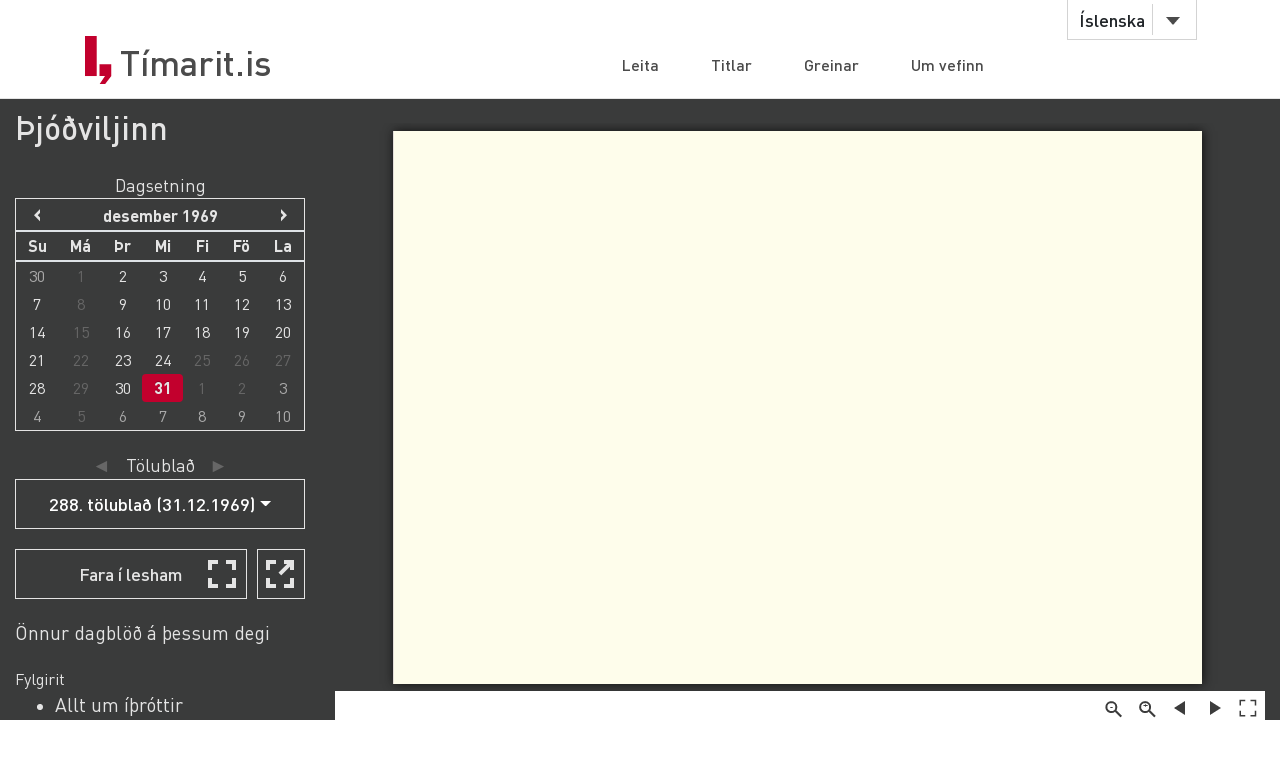

--- FILE ---
content_type: text/html;charset=UTF-8
request_url: https://timarit.is/page/2822627
body_size: 44471
content:
<!DOCTYPE html>
<html lang="is">
<head>

  <link rel="canonical" href="https://timarit.is/page/2822627" />
  
  
	<meta content="text/html; charset=utf-8" http-equiv="content-type" />
	<meta name="viewport" content="width=device-width, initial-scale=1.0" />
	<meta content="is" name="language" />
	<meta content="is" name="DC.Language" />
	<meta content="Tímarit.is" name="DC.Title" />
	<meta content="Service" name="DC.Type" />
	<meta content="http://www.landsbokasafn.is" name="DC.Identifier" />
	<meta content="Landsbókasafn Íslands - Háskólabókasafn" name="DC.Creator" />
	<meta content="Landsbókasafn Íslands - Háskólabókasafn" name="DC.Publisher" />
	<meta
		content="Landsbókasafn Íslands - Háskólabókasafn, Þjóðarbókhlöðunni, Arngrímsgötu 3 - 107 Reykjavík"
		name="copyright" />
	<meta content="Tímarit.is er stafrænt safn sem veitir aðgang að milljónum myndaðra blaðsíðna á stafrænu formi af þeim prentaða menningararfi sem varðveittur er í blöðum og tímaritum frá Færeyjum, Grænlandi og Íslandi." name="description">
	
	
	
	  <meta property="og:title" content="Þjóðviljinn - 288. tölublað (31.12.1969), Blaðsíða 10"/>
	  <meta property="og:description" content="Dagblað, málgagn kommúnista, síðar sósíalista"/>
	  
	  <meta property="og:image" content="https://timarit.is/files/70211014/ogimage.jpg"/>	
	
	
	 
	<meta content="all" name="audience" />
	<meta content="index,follow" name="robots" />
	
	<meta content="30" name="revisit-after" />

	<link rel="shortcut icon" href="/favicon-e1d25206ceac539725ea84e8134251ee.ico" />
	<link type="text/css" rel="stylesheet" href="/css/styles-8d3e88049b504dbb986c13099937d467.css">
	<link type="text/css" rel="stylesheet" href="/css/jquery-ui-4ff3eaf9d5e1afbc46861203dbe649f1.css">
	<link type="text/css" rel="stylesheet" href="/css/additional-549aa7e7cdccbd5591d02a5c4bf08c12.css">

	<script src="/javascript/htmx.min-7e9c374d75c23ad1d811715d41ac89f1.js"></script>
	<script src="/javascript/jquery.min-a09e13ee94d51c524b7e2a728c7d4039.js"></script>
	<script src="/javascript/jquery-ui.min-0a497d4661df7b82feee14332ce0bdaf.js"></script>
	<script src="/javascript/jquery.datepicker-is-4d740800915f993dcea7bd78c8071199.js"></script>

	<script src="/javascript/scrollreveal.min-126cb7c432914f6c726ff146110dcb75.js"></script>
	<script src="/javascript/jquery.matchHeight-min-abe502808587cd6efbddd710fb2a5af8.js"></script>
	
	<script src="/javascript/popper.min-56456db9d72a4b380ed3cb63095e6022.js"></script>
	<script src="/javascript/bootstrap.min-0a958254db529f99f475080fe2a6dcdb.js"></script>
	
	<script src="/javascript/scripts-d808f20b4c198961283300dea5f4dd0b.js"></script>
	<script src="/javascript/popover.min-2124328181628bda562bb9fd940b5fc0.js"></script>
  
  
	<script>
	  (function(i,s,o,g,r,a,m){i['GoogleAnalyticsObject']=r;i[r]=i[r]||function(){
	  (i[r].q=i[r].q||[]).push(arguments)},i[r].l=1*new Date();a=s.createElement(o),
	  m=s.getElementsByTagName(o)[0];a.async=1;a.src=g;m.parentNode.insertBefore(a,m)
	  })(window,document,'script','//www.google-analytics.com/analytics.js','ga');
	
	  ga('create', 'UA-19666866-1', 'auto');
	  ga('set', 'anonymizeIp', true);
	  ga('send', 'pageview');  
	</script>
	
  
  <script defer data-domain="timarit.is" src="https://t.landsbokasafn.is/js/script.outbound-links.tagged-events.js"></script>
  <script>
    function pageview() {
      if (typeof plausible !== "undefined") {
        const url = new URL(location.href)
        const queryParams = new URLSearchParams(location.search)
        let customUrl = url.protocol + "//" + url.hostname + url.pathname.replace(/\/$/, '')
        plausible('pageview', { u: customUrl + window.location.search })
      } // else tracking script not loaded
    }
    </script>
  
  
  
	<script>
	  function gaTrackEvent(eventCategory, eventAction, eventLabel){
		
			ga('send', 'event', eventCategory, eventAction, eventLabel);
	  
	  }
	</script>
  

  <title>Þjóðviljinn - 31.12.1969 - Tímarit.is</title>

  <link rel="stylesheet" href="/css/tempusdominus-bootstrap-4.min-2982e57479d9e75bc982fd514d4915c2.css" />  
  <script src="/javascript/moment-with-locales.min-61034516b55d26ff9b73e544ddd0dd00.js"></script>
  <script src="/javascript/tempusdominus-bootstrap-4-a9e9210eaf330ddbba97791f0172f92e.js"></script>
  
  <link type="text/css" rel="stylesheet" href="/css/issue-0bda477c6fa839fee45749945c8ac126.css?v311">
  <script src="/javascript/issue-dd3fd4af0c02e5212dbfd9d9bb4ef19c.js?v312"></script>
  
  <script>  

var serverUrl="https:\/\/timarit.is";
var baseUrl="\/";

var da=[];
var i2p = [{"key":219659,"value":"01.11.1969"},{"key":219660,"value":"02.11.1969"},{"key":219661,"value":"04.11.1969"},{"key":219662,"value":"05.11.1969"},{"key":219663,"value":"06.11.1969"},{"key":219664,"value":"07.11.1969"},{"key":219665,"value":"08.11.1969"},{"key":219666,"value":"09.11.1969"},{"key":219667,"value":"11.11.1969"},{"key":219668,"value":"12.11.1969"},{"key":219669,"value":"13.11.1969"},{"key":219670,"value":"14.11.1969"},{"key":219671,"value":"15.11.1969"},{"key":219672,"value":"16.11.1969"},{"key":219677,"value":"18.11.1969"},{"key":219678,"value":"19.11.1969"},{"key":219679,"value":"20.11.1969"},{"key":219680,"value":"21.11.1969"},{"key":219681,"value":"22.11.1969"},{"key":219682,"value":"23.11.1969"},{"key":219683,"value":"25.11.1969"},{"key":219684,"value":"26.11.1969"},{"key":219685,"value":"27.11.1969"},{"key":219686,"value":"28.11.1969"},{"key":219687,"value":"29.11.1969"},{"key":219688,"value":"30.11.1969"},{"key":219689,"value":"02.12.1969"},{"key":219690,"value":"03.12.1969"},{"key":219691,"value":"04.12.1969"},{"key":219692,"value":"05.12.1969"},{"key":219693,"value":"06.12.1969"},{"key":219694,"value":"07.12.1969"},{"key":219695,"value":"09.12.1969"},{"key":219696,"value":"10.12.1969"},{"key":219697,"value":"11.12.1969"},{"key":219698,"value":"12.12.1969"},{"key":219699,"value":"13.12.1969"},{"key":219700,"value":"14.12.1969"},{"key":219701,"value":"16.12.1969"},{"key":219703,"value":"17.12.1969"},{"key":219704,"value":"18.12.1969"},{"key":219705,"value":"19.12.1969"},{"key":219706,"value":"20.12.1969"},{"key":219707,"value":"21.12.1969"},{"key":219708,"value":"23.12.1969"},{"key":219709,"value":"24.12.1969"},{"key":219713,"value":"28.12.1969"},{"key":219714,"value":"30.12.1969"},{"key":219715,"value":"31.12.1969"},{"key":219716,"value":"03.01.1970"},{"key":219717,"value":"04.01.1970"},{"key":219718,"value":"06.01.1970"},{"key":219719,"value":"07.01.1970"},{"key":219720,"value":"08.01.1970"},{"key":219721,"value":"09.01.1970"},{"key":219722,"value":"10.01.1970"},{"key":219723,"value":"11.01.1970"},{"key":219724,"value":"13.01.1970"},{"key":219725,"value":"14.01.1970"},{"key":219726,"value":"15.01.1970"},{"key":219727,"value":"16.01.1970"},{"key":219728,"value":"17.01.1970"},{"key":219729,"value":"18.01.1970"},{"key":219731,"value":"20.01.1970"},{"key":219732,"value":"21.01.1970"},{"key":219733,"value":"22.01.1970"},{"key":219734,"value":"23.01.1970"},{"key":219735,"value":"24.01.1970"},{"key":219736,"value":"25.01.1970"},{"key":219737,"value":"27.01.1970"},{"key":219738,"value":"28.01.1970"},{"key":219739,"value":"29.01.1970"},{"key":219740,"value":"30.01.1970"},{"key":219741,"value":"31.01.1970"}];   
var issueId = 219715;  
var issueDate = "31.12.1969";
var exactIssueDate = "31.12.1969";  
var publicationId = 257;  
var selectLabel = "Velja" + " ...";  
var publicationName = "\u00DEj\u00F3\u00F0viljinn";
var pageLabel="Bla\u00F0s\u00ED\u00F0a"+" ";

var createIframe = function() {
  var self = this;
  $('<iframe>', {
      src: "\/page\/2822627?iabr=on\u0026ui=embed",
      id: 'iframeViewer',
      frameborder: 0,
      onload: function () {
          self.isIframeLoaded = true;
      }
  }).appendTo('#iframeContainer');
};

/********************************************
* dev: datepicker bootstrap vs. jquery
*********************************************/
var isJqueryDatePicker = false;
//var isJqueryDatePicker = !('ontouchstart' in window);

$(function() {
	
	if(isJqueryDatePicker){
		var jqueryDatePickerUrl="\/css\/jquery-datepicker-b2a241645e98cec2c6e221d6bd31c55c.css";
		$('head').append('<link rel="stylesheet" type="text/css" href="'+jqueryDatePickerUrl+'">');
	}
		
	createIframe();
	jQuery("#iframeViewer").addClass("iframeViewerOn");
	resizeWin();
  
	for (var i=0;i<i2p.length;i++ ) {
      da[i2p[i].value]=i2p[i].key;    
   	  if (enabledDates.filter(function(e) { return e._i === i2p[i].value; }).length == 0) {
        var enabledMoment = moment(i2p[i].value, 'DD.MM.YYYY');
     	enabledDates.push(enabledMoment);
   	  }  
  	} 
	
	if(isJqueryDatePicker==false){
	
		var bsDatePickerTooltips = {
	     today: "\u00ED dag",
	     clear: "Hreinsa",
	     close: "loka",
	     selectMonth: "velja m\u00E1nu\u00F0",
	     prevMonth: "fyrri m\u00E1nu\u00F0ur",
	     nextMonth: "n\u00E6sti m\u00E1nu\u00F0ur",
	     selectYear: "velja \u00E1r",
	     prevYear: "fyrra \u00E1r",
	     nextYear: "n\u00E6sta \u00E1r",
	     selectDecade: "velja \u00E1ratug",
	     prevDecade: "fyrri \u00E1ratugur",
	     nextDecade: "n\u00E6sti \u00E1ratugur",
	     prevCentury: "fyrra \u00F6ld",
	     nextCentury: "n\u00E6sta \u00F6ld"
	   }
  
	   $('#datepicker').datetimepicker({
	       inline: true,
	       sideBySide: false,
	       locale: "is",
	       format: 'DD.MM.YYYY',
	       defaultDate: moment("31.12.1969", 'DD.MM.YYYY'),
	       minDate: moment("31.10.1936", 'DD.MM.YYYY'),
	       maxDate: moment("31.01.1992", 'DD.MM.YYYY'),
	       enabledDates: enabledDates,
	       tooltips: bsDatePickerTooltips
	   });
	
	   $("#datepicker").on("change.datetimepicker", function (e) {
	     var theFormattedDate = e.date.format('DD.MM.YYYY');
	     //console.log("change.datetimepicker theFormattedDate: "+theFormattedDate);
	     selectDate(theFormattedDate, null);
	   });
	   $("#datepicker").on("update.datetimepicker", function (e) {
		   if(e.change=='M'){
		     var theFirstDayOfMonth = e.firstOfMonthDate;
		     //console.log("update.datetimepicker theFirstDayOfMonth: " + theFirstDayOfMonth.format('DD.MM.YYYY'));     
		     enableDaysOnMonth(theFirstDayOfMonth);
		   }
	   });
	   $("#datepicker").on("error.datetimepicker", function (e) {
	     //console.log("error.datetimepicker >>>" + e.date + " : " + e.oldDate );
	     $("#errorDiv").show(); 
	   });
	   
	} else {

	  $("#datepicker").datepicker({
	      dateFormat: "dd.mm.yy",
	      changeMonth: true,
	      changeYear: true,
	      firstDay: "is"=='is'?0:1,
	          
	      defaultDate: "31.12.1969",
	      minDate: "31.10.1936",
	      maxDate: "31.01.1992",
	      yearRange: "1936:1992",
	      
	      onChangeMonthYear: changeMonthYearDate,
	      onSelect: selectDate,
	      beforeShowDay: showDayDate
	   });
  
	}
	
	//********************
  
  $("#bsVolSelect a").bind("click", bsVolChange);
  $("#bsTblSelect a").bind("click", bsTblChange);  
  $("#bsArtSelect a").bind("click", bsArtChange);
  $("#sameDayLink").bind("click", sameDayClick);
  $("#downloadIssueLink").bind("click", downloadIssueClick);
  $("#downloadArticleLink").bind("click", downloadArticleClick);
  $("#downloadIssueLinkAdmin").bind("click", downloadIssueClick);
  $("#downloadArticleLinkAdmin").bind("click", downloadArticleClick);
  $(".supplementOrParentLink").bind("click", supplementOrParentClick);
  $("#readModeButton").bind("click", issueGoFullscreen);
  $("#readModeButton2").bind("click", issueGoFullscreen);
  $("#downloadTextFiles").bind("click", downloadTextFilesClick);
  $("#goToSkraning").bind("click", goToSkraningClick);
  
  $("#publicationHeadline").bind("click", scrollToPubInfo);
  
  initArticle();
  
  $(".prevNextNav").bind("click", prevNextNavClick);
  prevNextNavStateCheck();
  
  if($("#bsArtSelect a.active").attr("data-id")==""){
		$("#issueArticlesDownload").hide();
		$("#issueArticlesDownloadAdmin").hide();
  } else {
	if($("#bsArtSelect a.active").attr("data-download")=="true"){
		$("#issueArticlesDownload").show();
		$("#issueArticlesDownloadAdmin").hide();
	} else {
		$("#issueArticlesDownload").hide();
		$("#issueArticlesDownloadAdmin").show();
	}
  }
  
  // accessibility
  $(".datepicker").find("th.next,th.prev").each(function( index ) {
  	$(this).prepend('<span style="display:none;">'+$(this).find("span").attr("title")+'</span>');
  });	
  $(".ui-datepicker-month").attr("title","velja m\u00E1nu\u00F0");
  $(".ui-datepicker-year").attr("title","velja \u00E1r");
  $(".ui-datepicker-month").attr("aria-label","velja m\u00E1nu\u00F0");
  $(".ui-datepicker-year").attr("aria-label","velja \u00E1r");
  
  $(window).resize(resizeWin);
  
  jQuery("#iframeViewer").focus();

});

  </script>
	
</head>
<body>
  <div id="wrapper">
    
			<!-- Red ribbon banner -->
			
				
			
			<div id="header">
				<div class="container">
					<div class="row">
						<div class="col-md-3 col-sm-4">
							<strong class="logo type2"><a href="/">Tímarit.is</a></strong>
						</div>
						<div class="col-md-9 col-sm-8">
							<nav class="nav-bar navbar-expand-md">
								<div class="tools">
									<div class="lang">
										
										<a href="#"
											data-toggle="dropdown" class="btn btn-default btn-select">Íslenska</a>
										
										
										
										<ul class="dropdown-menu">
											<li class="dropdown-item"><a href="?lang=en">English</a></li>
											<li class="dropdown-item"><a href="?lang=is">Íslenska</a></li>
											<li class="dropdown-item"><a href="?lang=da">Dansk</a></li>
											<li class="dropdown-item"><a href="?lang=fo">Færøsk</a></li>
											<li class="dropdown-item"><a href="?lang=kl">Kalaallisut</a></li>
										</ul>
									</div>
									<!-- lang -->
									
									<!-- user -->
									
										
								</div>
								<!-- tools -->
								<ul id="main-nav" class="collapse navbar-collapse">
									<li><a
										href="/">Leita</a></li>
									<li><a
										href="/titles">Titlar</a></li>
									<li><a
										href="/articles">Greinar</a></li>
									<li><a
										href="/about">Um vefinn</a></li>
								</ul>
								<!-- </div>tools -->
							</nav>
							<!-- nav-bar -->
							<span class="btn-menu d-block d-md-none collapse navbar-collapse"
								data-target="#navDrop"><span>menu</span></span>
						</div>
					</div>
				</div>
				<!-- container -->
			</div>
			<!-- header -->
			<!-- <figure class="visual bg-img type2">
					<img th:src="@{/images/img-12.jpg}" alt="#">
				</figure> -->
			<!-- visual -->
		

    <section class="info-section" style="background-color: #3a3b3b; padding-bottom: 0px;">
    
      <!-- <div style=""><img th:src="@{/images/fullscreen_fff.png}" style="width:50px;position:absolute;right:0"/></div> -->
      <div class="container-fluid">
      
       <div class="row" id="wraprow">
         <!-- outer col 1/2 -->
         <div class="col-12 col-lg-4 col-xl-3 order-lg-first" id="issueNavDiv">
              <h2 style="margin-top: 10px;" class="">
            	<a href="#pubInfoBottom" 
            		id="publicationHeadline"
            		style="color: #e4e4e4;" 
            		title="Sjá nánar">Þjóðviljinn</a>
              </h2>

              <div class="" style="margin-bottom: 25px;"></div>
              
              
              <div class="row" id="errorDiv" style="margin-bottom:20px;display:none;" >
                <div class="col-sm-12 text-danger">Hér hefur orðið villa. </div>
              </div>
              
              <div class="row">
                 <!-- inner col 1/2 -->
	               <div class="col-12 col-lg-12 col-md-6 col-sm-12">
	              
		                <div class="row" style="margin-bottom:20px;">
		                    <div class="col-12 col-sm-11 col-md-12 text-center issueLabel" >
                          <span style="font-size:1.1em;">Dagsetning</span>
                        </div>
			                <div class="col-sm-12" id="datepicker"></div>
			              </div>
		             </div>
		             <!-- end inner col 1/2 -->
	               <!-- inner col 2/2 -->
	               <div class="col-12 col-lg-12 col-md-6 col-sm-11">
	              
		              
		
		              <div class="row" >
                    <div class="col-12 col-sm-11 col-md-12 text-center issueLabel" >
	                    <a class="prevNextNav prevNav " href="#" title="fyrra eintak">&#x25c4;</a>
	                    <span class="inlineLabel">Tölublað</span>
	                    <a class="prevNextNav nextNav" href="#" title="næsta eintak">&#x25ba;</a>
                    </div>
                    <div class="col-12 col-sm-11 col-md-12 dropdown" >

                      <button type="button" class="btn btn-nav dropdown-toggle" data-toggle="dropdown">
                        <!--  Dropdown button -->
                      </button>
                      <div id="bsTblSelect" class="dropdown-menu">
                        <a class="dropdown-item active" href="#"
                          data-id="219715"
                          data-download="false">288. tölublað (31.12.1969)</a>
                      </div>
                      
                    </div> 
                  </div>
                  
                  <div class="row hidden" id="issueDownload">
	                <div class="col-12 col-sm-11 col-md-12 text-center">
	                  <a id="downloadIssueLink" href="#">Sækja þetta tölublað</a>
	                </div>
	              </div>
	              
	              
		              
		              <div class="row navTopMargin hidden" id="issueArticles">
		                 <div class="col-12 col-sm-11 col-md-12 text-center issueLabel" >
                      <a class="prevNextNav prevNav ignoreZeroIndex" href="#" title="fyrri grein">&#x25c4;</a>
                      <span class="inlineLabel">Grein</span>
                      <a class="prevNextNav nextNav" href="#" title="næsta grein">&#x25ba;</a>
                    </div>
		                <div class="col-12 col-sm-11 col-md-12 dropdown">
		                  
		                  <button type="button" class="btn btn-nav dropdown-toggle" data-toggle="dropdown">
                        <!--  Dropdown button -->
                      </button>
                      <div id="bsArtSelect" class="dropdown-menu">
                        <a class="dropdown-item active" href="#" data-id="" data-gegnirid="">Velja ...</a>
                        
                      </div>
                      
		                </div>
		              </div>

		              <div class="row hidden" id="issueArticlesDownload">
		                <div class="col-12 col-sm-11 col-md-12 text-center">
		                  <a id="downloadArticleLink" href="#">Sækja þessa grein</a>
		                </div>
		              </div>
		              
		              
		              
		              <div class="row navTopMargin" id="readMode">
		                <div class="col-12 col-sm-11 col-md-12 text-center">
		                  <button class="btn btn-nav" style="background-image: url(/images/fullscreen_48px-db66fa1ab4374f331c5b6469c1a45b42.svg);" 
		                  	id="readModeButton">Fara í lesham</button>
		                  <button class="btn btn-nav" style="background-image: url(/images/newwindow_48px-06cb36aaf91668d4d171b79cc7cdcaf8.svg);" 
		                  	id="readModeButton2" title="Fara í lesham: Skoða í nýjum glugga" aria-label="Skoða í nýjum glugga">&nbsp;</button>
		                </div>
		              </div>

		              <div class="row navTopMargin">
		                <div class="col-12 col-sm-11 col-md-12">
		                  <a id="sameDayLink" href="#">Önnur dagblöð á þessum degi</a>
		                </div>
		              </div>
		              
		              <div class="row" id="supplements">
		                <div class="col-12 col-sm-11 col-md-12" style="margin-top:20px;">Fylgirit</div>
		                <div class="col-sm-10" style="">
		                  <ul>
		                  <li>
		                    <a class="supplementOrParentLink" href="#" data-id="1932">Allt um íþróttir</a><br/>
		                  </li>
		                  <li>
		                    <a class="supplementOrParentLink" href="#" data-id="261">Sunnudagur  fylgirit Þjóðviljans</a><br/>
		                  </li>
		                  </ul>
		                </div>
		              </div>
		              
		              
		              
                  
		              
		              
		              
		              <div id="instructionsDiv" class="row navTopMargin">
		                <div class="col-12 col-sm-11 col-md-12">
		                  <a id="instructionsLink" href="/instructions-7c1f8e8599ef4ccd2962a8d2b9fbd9eb.pdf">Leiðbeiningar (PDF)</a>
		                  
		                </div>
		              </div>
		              
		              <div class="row" >
                    <div class="col-sm-10" style="margin-top:20px;"></div>
                    <div class="col-sm-10" style="margin-bottom:20px;"></div>
                  </div>

		            </div>
	          </div>
	          <!-- end inner col 2/2 -->
         </div>
        <!-- end outer col 1/2 -->
        <!-- outer col 2/2 -->
        <div class="col-12 col-lg-8 col-xl-9 order-first">
          <br/>
          
          <!-- BookReader -->
          <div id="iframeContainer"></div>
          <script> 
          	jQuery("#iframeContainer").addClass("z100");
          </script>
    
    	  <!-- Bots, or javascript disabled -->
          <div id="hiddenNavIncl" class="noIframeNav">        
			<p class="bookDisplayInfoValue" 
				title="Þjóðviljinn - 31.12.1969, Blaðsíða 10">Þjóðviljinn - 31.12.1969, Blaðsíða 10</p>
			<a href="/files/70211014">
			  <img style="height:100px;" 
				src="/files/70211017" alt="Þjóðviljinn - 31.12.1969, Blaðsíða 10" title="Þjóðviljinn - 31.12.1969, Blaðsíða 10"/>
			</a>
			<div style="height:70px;overflow:scroll;">﻿10 SlÐA — ÞJÖEXVIWINN — Midvifcuidialgur 31. dtesemlber 1969.
k SKÁK
Þeir, sem nú gerast áskrifendur að tímaritinu „Skák&quot;
öðlast yfirstandandi árgang ókeypis,en greiða fyrir næsta
ár. „Skák&quot; hóf göngu sína 1947 og eru flest tölublöðin
fáanleg enn.	,
Tímaritið „Skák&quot; — Pósthólf 1179 — Reykjayík.
Áskriftarsími 15899 (á kvöldin).
• Kiippist her mmmmmmmmmmmmmmmmmmmm^mmmm—mmmmmmmmmmmmmmmmmmmmmm
Ég undirritaður óska hér með eftir að gerast áskrifandiað
tímaritinu „Skák&quot;.	x
□	Hjálagt sendi ég áskriftargjald næsta áts.
□	Áskriftargjaldið greiðist gegn póstkröfu. kr. 500,00
Nafn ........-.................—- -......- ---------—--•••
Heimilisfang —...........................................
MÍMIR
ENSKA, DANSKA, ÞÝZKA, FRANSKA,
ÍTALSKA, SPÁNSKA, NORSKA, SÆNSKA,
RÚSSNESKA, ÍSLENZKA fyrir útlendinga.
Kvöldnámskeið fyrir fullorðna
Síðdegistímar fyrir húsmæður.
i
HJÁLPARDEILDIR FYRIR UNGLINGA í FRAM-
HALDSSKÓLUM.
Enskuskóli barnanna.
Málaskólinn Mímir
Brautarholti 4 (slmi 10004 kl.&#39; 1-7)’.
TILKYNNING
*
frá Heilsuverndarstöð Kópavogs,
barnadeild:
Frá 1. jan. 1970 verður sú breyting á starfsemi
Heilsuvemdarstöðvarinnar að eingöngu verður um
pantaða tíma að ræða til ónæmisaðgerða og ung-
bamaeftirlits.
Forsvarsmönnum bama á aldrinum 3ja miánaða til
7 ára ber því að panta viðtalstíma fyrir þau. Pant-
anir teknar í síma 40400 ’.nánud., þriðjud., mið-
vikud. og fimmtud. kl. 9-12 f.h.
Stöðin er starfrækt eins.og áður fyrir böm 0-2 ára:
Mánud. kl. 9-11 f.h. fyrir böm úr Vesturbæ.
Þriðjud. kl. 9-11 f.h. fyrir börn úr Austurbæ og
fyrir 2-7 ára föstud. kl. 2-3 e.h.
Stjóm Heilsuvemdarstöðvar Kópavogs.
Geymið auglýsinguna.
Jarðarför mannsins míns, föður okkar og teng&#39;diaföður
ERLINGS JÓNSSONAR, húsgagnabólstrara,
Hofteigi 30,
fer fnaim frá Fossvogskapellu föstudiaginn 2. jianú&#39;ar kl. 3.
Þeir sem vilja minnast bans vinsamlegiasit láti Minn-
ingarsjóð Landspítalans njóta þess
Guðrún Einarsdóttic
Elísabet Erlingsdóttir
Atli Ásbergsson
Hörður Erlingsson
Oddi Erlingsson.
• Miðvikudagnr 31. desember:
7,00 MorgUnútvarp. — Veður-
fregnár. — Tónlaikar.
7.30	Fréttir.
7.55	Bæn. -
8,00 Tónleikar.
8.30	Fréttir og veðurfregnir. —
Tónleáíkar.
9,00 Fréttaágrip og &#39;útdráttur
úr forusitugreinum dagblað-
anna-
9.15	Morgunstund bamanna: —
Rakel Si gu rleifsdótti r les
sögiuna „Bömin í Bœ“ eftir
Kristínu Thorlacius.
9.30	Tillkynningar. — Tónieikar.
10,00 Fréttir. — Tónledkiar. —
10,10	Veðurfregnir.
10.25	Fyrsta Mósebók: Sigurð-
ur Öm Steinigrímsson cand,
theol les (5).
10,45	Sálmalög og önnurkirkju-
leg tónlist-
11,00 Fréttir. — Hljómplötu-
saÆnið (endurtekinn þáttur).
12,00 Hádegisútvairp. Dagskráin.
Tónieikar. Tilkynndngar.
12.25	Fréttir og veðurfregnir. —
Tilkynningar. .
13,00 Tóniedkar: Létt lög.
14.40	Við, sem heima sitjum.
Helgi J. Halidórsson les sög-
una „Snæland&quot; eftir Yasun-
ari Kawabata (2).
15,00 Fréttir. — Tilkynningar.
— Nýjárslkveðjur. — Tónl.
18,00 Aftansöngur í Laugames-
kirkju. Presitur: Séra Grírn-
ur Grímsson. Organleikari:
Kristján Sigtryggsson. Kirkju-
kór Ássiafnaðar syngur-
&#39;19,00 Fréttir.
19.30	Alþ&#39;ýðulöig og áifalög. —
20,00 Ávarp forsætisráð&#39;herra,
dr. Bjamia Benedikitssonar. —
— TónHeikar.
20.30	Tilbrigði án stefs, enda
tónlistairlaus að mestu. Jón-
as Jónasson stjómar giaiman-
móluim. Meðal flytjenda: Ár-
óra Halldórsdóttir, Inga Þórð-
ardóttir, Baldvin Halldórsson,
, Bessi Bjamason, Gumnar Eyj-
ólfsson og Rúrik Haraíldsson.
21.30	Tóniledlkar í útvarpssal:
Lúðrasvedt Reykjavíkur leik-
ur-
22,00 Þorsteinn Hannesson ræð-
ir við stjómendur ýmissa
óskalaigalþátta útvarpsins.
(22,15 Veðurfregnir)
23,00 Gömlu dansarniir. HUjóm-
svedtin Laxar á Akureyri
ledkur í hálfa Muikkustund, —
Söngfcona: Þorbjörg Ingva-
dóttir-
23.30	„Brennið þið vitar“. —
Karialkór Reykjaivikur og út-
varpslhljómsveitiin fllytja. —
Stjómandi: Siglurður Þórðár-
som. —
23.40	Við áraimót. — Andrés
Bjömsson útvarpsstjóri flytur
hugSeiðingu.
23.55	Kluikknjahringdnig. Sálm-
ur. —
Áramótalkveðja. — Þjlóðsöng-
urinn. — (Hlé).
00,10 Dansinn dunar. Ýmsar
erlendar Ijómsveitir skemmta
á hljómiplötum.
02,00 Dagskróriok.
★
»
Fimmtudagur 1, janiúar —
Nýársdagur
10-40 Klukknaihringing. Nýárs-
sálmar.
1100 Messa í Dómkirkjunni.
Biskup íslands, herra Sigur-
bjöm Einarsson, messar. Org-
anledikarí: Raignar Bjömsson.
12.15	Hádegisútvarp. Dagskráin-
Tónledikar- 12-25 Fréttir og
veðurfregnir. Tónleikar-
13.00 Ávarp forseta Islands- —
Þjóðsönigurinn. (Hlé).
14 00 Messa í Akureyrarkirkju-
Prestur: Séra Pétur Sigur-
gedrsson vígslubiskup. Organ-
leikari: Jaíkob Tryggvason.
15-15 Nýárstónleikar: Níunda
hljómfcviða Beethovens. Wil-
helm Furtwangler stjómar
hátíðahljómsveitinni og Ihátíð-
ankómum í Bayreuth, sem
fflytja ásamt einsöngvurunum
Blisalbeth Schwarzkopf, Eliza-
beth Höngen, Hans Hopf og
Otto Edelmann. Hljóðritað á
tónllistarihátíðinni í Bayreuth
1951- Þorsteinn Ö Stephensen
leiklistarstjóri lés þýðingu
Matthiasar Jochumssonar á
„Óðnum til gleðinnar“ eftir
Schiller.
16-40 Veðuríregnir. „Land, þjóð
og tunga“- Óskar Halldórsson
lektor les ættiarðarljóð-
17.00 Bamatími: Ólafur Guð-
mundsson stjómar. a- Tveir
jótlasveinar í útvarpsal taka
lagið- — b- Leikritið „Mjall-
hvít og dvergamir sjö“; sið-
ari hluti. Stefán Jónsson og
Kletmenz Jónsson bjuggu ledk-
inn til flutnings með hliðsjón
af leikriti Margrete Kaisers
og- kvikniynd Walt Disneys-
Leikstjóri: Klemenz Jónsson-
Tónlist rftir Frank Churchill-
Hljómsveitarstjóri: Carl Bil-
lich, sem hefur einnig séð um
útsetmngu- Persónur og leik-
endur: Kóngur og drottning:
Gunnar Eyjólfsson og Guðrún
Stephensen, Mjallhvít: Bryn-
dís Schram, Matthildur og
Ágústín: Nína Sveinsdóttir og
Bessi Bjamiason, Prinisinn:
Jón Gunnarsson, Héri og
fkomi: Baldvin Halldórsson
Brynja	Benediktsdóttir,
Dvergamir: Ámi Tryggvason,
Gísli Alfreðsson, Róbert Am-
finmisson, Gunnar Eyjólfsson,
Jón Gunnarsson, Lárus Ing-
ólfsson og Flosi Ólafsson,
Rödd spegils og þulur:, Ró-
bert Amfinnsson, Bergmálið:
Guðrún Guðmumdsdóttir.
Söngva primsins syngur Ivar
Helgason
18-	05 „Þið þekkið fold með
blíðri brá“- íslenzk ættjarðar-
lö&#39;g sungin og leikin-
18.45	Veðurfregnir- Dagskrá
kvöldsins-
19.00 Fréttir.
19-	30 Fréttír og véfréttir- Frétta-
stjórar blaða, sjónvarps og út-
varps rifja upp ffrétt ársins
1969, og spákoma segir fyrir
um óorðna atburði 1970. Jök-
ull Jakobsson sér um þáttinn-
20-	00 Samleilcur í útvarpssal-
Jón H- Siigurbjömsson og
Kristinn Gestsson leika á
flautu og píanó: a. Sónötu eft-
ir Francis Poulenc, b. Sónötu
efitir Paul Hindemith-
20-	25 Frá liðnu ári- Samfelld
dagskrá úr fréttum og frétta-
aukum. Baldur Guðlaugsson
og Vilmundur Gylfason taka
atrdöin til og tengja þau.
21-	40 Kluk&#39;kur landsins- Nýárs-
hringing. Þulur: Maignús
Bjaimtfreðsson.
22.15	Veðurfregnir. Fréttir í
stuttu máli. Danslög-
24-00 Dagslfcrárlok.
★
Föstudagur 2- janúar
7-00 Morgunútvarp Veðuriregn-
ir- Tónleikar 7-30 Fréttir. Tón-
lei&#39;kar. 7-55 Bæn: Séra Ingólf-
ur Guðmundsson- 8-00 Morg-
unleikfimi. Tónleikar. 8-30
Fréttir og veðurfregnir. Tón-
leikar- 8.55 Spjallað við bænd-
ur. 9-00 Fréttaágrip- 9.15 Morg-
unstund bamanna: Raikel
Sigurleifsdóttir les söguna
„Bömin : Bæ“ eftir Kristínu
Thorlacius (4)- 9.30 Tilkynn-
ingar- Tónlei&#39;kar- 10-00 Frétt-
ir. Tónleikar- 10-10 Veður-
fregnir- Tónleikar- 11-00
Fréttir- Lög unga fólksins
(endurtekinn þáttur G.G-B )
12-00 Hádegisútvarp- Dagskráin-
Tónleikar. Tilkynningar. 12-25
Fréttir og veðurfregnir- Til-
kynningar- 13-15 Lesin dag-
skrá næstu viku.
13.30	Við vinnuna: Tónleikar-
14-	40 Við, seim heima sitjum- ^
Iíelgi J Halldórsson les sög-
una „Snæland&quot; eftir Yasunari
Kawabata (3).
15-	00 Miðdegisútvarp. Fréttir.
Tilkynningar. Kilassn&#39;sk tónlist,.
Franskir hljóðfæraleikarar og
Lamoreu x-hl j ómsvei t i n leika
Konsertsinfóníu í B-dúr fyrir
fiðlu, seíló, óbó, faigott og
hljómsveit eftir Haydn; Igor
Markewitch stj. Marie-Claire
Alaip, og kammerhljómsveit
Paillards leika Orgelkonsert
í B-dúr op. 7 nr. 1 efftir
Handel. Fritz Neumeyer og
Vínareinleikaramir leika
Sembalkonsert í d-m&#39;Olll eftir
Carl PIiiilip&#39;P Emanuel Bach;
Wilfried Böttcher stj-
16-	15 Veðurfregnir. Endurtekið
tónlistarefni- Van Cliburn
leikur píanóverk eftir Chopin.
Áður útvarpað 21. des- ’69
17-	00 Fréttir. Rökkurljóð- Bama-
kórar syngja jólalög-
17-	40 Útvarpssaga bamanna:
„Óli og Maggi‘‘ eftir Ármanh
Kr. Einarsson. Höfundur les-
(18)-
18-	00 Tónleikar. Tilkynningair-
18.45	Veðuriregnir- Dagskrá
kvöldsins-
19-	00 Fréttir Tilkynningar-
19.30	DagPegt mál. — Magnús
Finnbogason magister filytur
þáttinn-
19-	35 Efst á baugi. Tómas Karls-
son og Magnús Þórðarson
fjalla um erlend málelíhi.
20.05 „Exultate jufoilate“, kant-
ata (K165) efftir Mozart- Maria
Stader sópransöngkona og
Bach-hljómsveitin í Miinehen
Kari Richter stjómar-
20-	20 Á röksstólum. Björgvin
Guðmundsson viðskiptafræð-
ingur stjómar umræðufuindi-
21-	05 Sellósónötur Beethovens-
Wladimir Orloff og Alexand-
er Jenner leika Sellósónötu í
C-dúr op 102 nr- 1 effitir Beet-
hoven- Hljóðritað á Tönlist-
arhátíðinni í Vín sl- suimar-
21.30	Útvarpssagan: „Piltur og
stúlka“ eftir Jón Thoroddsen-
Valur Gíslason leikari les.
(10)-
22-	00 Fréttir.
22-15 Veðurfregnir. Ósfcráð saga-
- Steinfþór Þórðarson á Hala
, mælir æviminningar sínar af
munni fram (10).
22-	50 Islenzk tónlist- Þorkell
Siguirhjömsson fcynnír.
23-	30 Fréttír í stuttu máHi. Dag-
sfcráriok-
sjónvarp
Miðvikudagur 31- desembcr
Gamlársdagur.
15-	00 Gög og Gokke í útlend-
ingahersveitinni- — Þýðandi:
Ellert Sigurbjömsson.
16-	05 Iþróttir.
Leikur Nottingham Forest og
Úlfanna í 1-deildensku knatt-
spymunnar, kappalcstursmynd
og knattspymuleikur milli
Manchester City og Leeds.
Hlé.
19.20	Svipmyndir frá liðnu ári-
af innlendum vettvangi.
20-00 Ávarp forsætisráðherra,
dr- Bjama Benediktssonar.
20.20	Svipmyndir ffá liðnu ári
af erlendum vettvangi.
20-	55 Einleifcur á ritvél. Sjón-
varpsleiikrit eftir Gísla J.
Ástþórsson. Frumsýming. —
Leikstjóri:	Baldvin	Hall-
dórsson. Persónur og leikend-
ur: Sólrún, Jóhanna Norð-
fjörð- Rikharður, Helgi Skúla-
son. Bjöm, Jón Sigurbjöms-
son- Faðir, Valur Gdsdason.
Móðir, Guðbjörg Þorbjamar-
dóttir. Gagnrýnandi, Lárus
Ingólfcson. Útgefandi, Róbert
Arnfinnsson. Skrifetoffustúlka,
Helga Jónsdóttir-
21-	55 Boðið upp í dans.
Nemendur úr dansskóla Her-
manns Ragnars Stefánssonar
sýna dansa frá ýmsum tím-
um- Hermann Ragnar Stefáns-
son kymnir.	/
22-	25 Lúðrasveit Reykjavfkur-
Upptaka í Sjónvarpssai- —
Stjómandi Páll Pampichler
Pálsson-
22-	45 Áramótaskaup 1969-
Sjónviarpshandrit og leik-
stjóm: Flosi Ólafsson- Magn-
ús Ingimarsson útsetti og
stjómar tónlist og samdi að
’ hluta. Auk Flosa koma fram:
Ámi Tryggvason, Bryndís
Schram, Gísli Alfreðsson,
; Helga Magnúsdóttir, Jón Að-
ils, Kari Guðmundsson, Nína
• Sveinsdóttir, Pétur Ei-nars-
&#39; son, Þórunn Sigurðardóttir,
Sigurður Jón Ólafsson, Þor-
grímur Einarsson og fleiri-
23-	40 Áramótakveðja-
Andrés Bjömsson, útvarps-
stjóri-
00-05 Dagskrárlok-
★
•	Fimmtudagur 1. janúar 1970,
(Nýjársdagur).
13,00 Ávarp forseta íslands, dr.
Kristjáns Eildjáms.
13,15	Svipmyndir ifá liðnu ári
af innlendum vettvangi (end-
urtekið).
13.55	Svipttnyndir frá liðnu ári
af erienduim vettwangi (end-
uirtekiö).
14.25	HLÉ. —
17,00 Sjá, ég gjöri dlla hluti
nýja. Áramótahiuglvekja. Sr.
Jaikob Jónsson, - HalHgríms-
prestákalllli. Sænsik mynd uim
ástandið, sem nú ríkir íheim-
inum, í ljósi umræðna á
ráðsteffnu Alkirtkjuráðsins í
Uppsölum í fyrrasumar. — I
myndinni skiptast á brot úr
ræðumn ráðsteffnugiesta og
fréttamyndir, sem^ lýsa þvi
hvemig uimhortfs ér í hedm-
inum og hversu siðferðis-
þroski miannarma sitandur
langt að baki þróuin vásmda
og taakni. Þýðandi: Þórður
örn Siigurðsson.
17,40	Lísa í Undralondi. Teifcni-
mynd gerð af Hannah og
Barbera efftir sammeffndiu æv-
intýri Lewis GairroM. Þýðaedi
Ellert Sigunfojömsson.
18.55	HLÉ. —
20,00 Fróttir.
20,20	E&amp;t í huga um ánafmót.
— Hvað er fóllki etfisit í huga
um ánaimótin? Er þaö liðna
árið, líðandi stund eða fram-
tíðin? Sjónvarpið leitaði til
allmargra borgara oig spurði
þá, hviað þedm vaari eifct í
huga um þessi áramót. Um-
sjónairmenn: Magnús Bjarn-
freðsson og Eiður Guðnason.
20,45	Flatey á Breiðafirði. —
Þessa tovikmynd lét sjónvairp-
ið gera f sumiar- í Ftatiey eru
minjar um alimdlkta byggð&#39; og
blómilegai, en nú er þar fátt
fólk og fllest húsin standa
auð mesitan hlluta ársins. Um-
sj&#39;ón: Magnús Bjamfreðsson. •
Kvákmyndun: Rúnar Gunn-
arsson.
21.10	Kyssitu mig Kata. Sjón- &#39;
varpskvikimynd geirð eftir
siamnefndum sönglelk eftir
Cole Porter. LeikátjÓri: Paul
Bogart. Aðalhlutveirlk: Robert
G&#39;oulet, Gairol Lawrence og
Jessioa Waltar. Þýðandi: Brí-
et Héðdnsdóttir. Sagan gerist
á swiði og að tjaldabaki með-
an verið er að sýna Kven-
skassið efftir Shakespeare. —
Aðailleiikendumár eru fyrr-
verandi hjón, sem vinna nú
saimian eftir árs aðsíkiinað-&#39;
Við þetta slfcjóta upp kiollldn-
um vandamiál, sem ekki etru
tdl þess fiallin að stuðla að .
snurðlutausri Xedksýningu,
22.25	Dagskrárlok.
★
•	Föstudagur 2. janúar 1970:
20,00 Fréttir.
20,35 Skreff Ifýrir sfcref- Dönsk .
mynd um kennslu og endur-
hæfingu blindra og sjlón- (
dapurra. Lögð er áherzla á
að bjarga því, sem eftir
kann að vera af sjón ffnanna, &#39;.
. og bent á að sjónleys.ið Iþuríi *
ekkd að haifia í för með sér §
útiloikun frá maninl. samfél-
Þýðandi: Ranmvedg Tryggva-
dóttir.
21,00 Fræknir feðgiar. -—Fimm
daigar til steiflnu- Þýðandi er &#39;
Kristmann Edðsson.
21,50 Erilend miálefni.
22.10	Ameríslkur jazz. — Pete
Fountain kvartettinn leikur.
22,30	Dagskrárlok-
•	Hafið þið
fundið lykía?
•	Það eru eindregin tdlmæli
mín til foarna eða fullorðinna,
sem fundið hafa, húslykla á
hring á Gunnarsbraut hinn 10-
desember, að skila þeim tij mín
á Vífilsgötu 11 eða&#39;- í Þjóðleik-
húsið, skrifctofuna-
Gleðilegt nýár!
JÓN EYJÓLFSSON,
Vífilsgötji 11.</div>	
			<div style="height:70px;overflow:scroll;">	
			  <span>
			    <a href="/page/2822618">Blaðsíða 1</a>
			    <br/>
			  </span><span>
			    <a href="/page/2822619">Blaðsíða 2</a>
			    <br/>
			  </span><span>
			    <a href="/page/2822620">Blaðsíða 3</a>
			    <br/>
			  </span><span>
			    <a href="/page/2822621">Blaðsíða 4</a>
			    <br/>
			  </span><span>
			    <a href="/page/2822622">Blaðsíða 5</a>
			    <br/>
			  </span><span>
			    <a href="/page/2822623">Blaðsíða 6</a>
			    <br/>
			  </span><span>
			    <a href="/page/2822624">Blaðsíða 7</a>
			    <br/>
			  </span><span>
			    <a href="/page/2822625">Blaðsíða 8</a>
			    <br/>
			  </span><span>
			    <a href="/page/2822626">Blaðsíða 9</a>
			    <br/>
			  </span><span>
			    <a href="/page/2822627">Blaðsíða 10</a>
			    <br/>
			  </span><span>
			    <a href="/page/2822628">Blaðsíða 11</a>
			    <br/>
			  </span><span>
			    <a href="/page/2822629">Blaðsíða 12</a>
			    <br/>
			  </span><span>
			    <a href="/page/2822630">Blaðsíða 13</a>
			    <br/>
			  </span><span>
			    <a href="/page/2822631">Blaðsíða 14</a>
			    <br/>
			  </span><span>
			    <a href="/page/2822632">Blaðsíða 15</a>
			    <br/>
			  </span><span>
			    <a href="/page/2822633">Blaðsíða 16</a>
			    <br/>
			  </span>
			</div>			
          </div> 
              
          <br/>
         </div>
         <!-- end outer col 2/2 -->
       </div>
       <!-- end row -->
       
       

      </div>
      <!-- end container -->
    </section>
    
    <div class="container" id="pubInfoSection"> 
	    <div class="row">  
	      <div class="col-sm-12 col-xl-6" style="margin-top:35px;">
	       <a data-name="title-details" data-id="257" href="#" style="display:none;">x</a>
	       <div class="filter-box" style="border:1px solid lightgray;padding:16px;">
	  		 <h3>Þjóðviljinn</h3>
	  		 <div id="title-less-257"></div>
	  		 <div id="title-more-257" class="details-grid-closed"
	  		 	hx-get="/titles/details?id=257"
                hx-target="#title-more-257"
                hx-swap="outerHTML"
                hx-trigger="load"></div>
	  		 <div style="clear:both;"></div>
	       </div> 
	      </div>
	      <div class="col-sm-12 col-xl-6" style="margin-top:35px;">
	       <div class="filter-box" style="padding:16px;">
	  		 <h3>Beinir tenglar</h3>
			 <p>Ef þú vilt tengja á þennan titil, vinsamlegast notaðu þessa tengla:</p>
			 <p>
			 	<span>Tengja á þennan titil</span>: <span>Þjóðviljinn</span><br/>
			 	<a style="font-weight:bold" 
			 	 href="/publication/257">https://timarit.is/publication/257</a>
			 </p>
			 <p style="display:none;">
			 	<span>Tengja á þetta tölublað</span>: <span id="directLinkToIssueText"></span><br/>
			 	<a style="font-weight:bold" id="directLinkToIssueLink" href="#"></a>
			 </p>
			 <p style="display:none;">
			 	<span>Tengja á þessa síðu</span>: <span id="directLinkToPageText"></span><br/>
			 	<a style="font-weight:bold" id="directLinkToPageLink" href="#"></a>
			 </p>
			 <p style="display:none;">
			 	<span>Tengja á þessa grein</span>: <span id="directLinkToArticleText"></span><br/>
			 	<a style="font-weight:bold" id="directLinkToArticleLink" href="#"></a>
			 </p>
			 <p style="min-height:43px;padding-left:57px;line-height:1em;background-size: 43px 43px;background-repeat: no-repeat;font-size:.9em;background-image: url(/images/error-b61815d797251beaa6431da20ce899fe.svg);">
			 	<span>Vinsamlegast ekki tengja beint á myndir eða PDF skjöl á Tímarit.is þar sem slíkar slóðir geta breyst án fyrirvara. Notið slóðirnar hér fyrir ofan til að tengja á vefinn.</span>
			 </p>
	       </div> 
	      </div>    
	      <div class="col-sm-12 col-xl-6" style="margin-top:5px;">
	       <div class="filter-box" style="padding:16px;">
	  		 <h3 id="issueActionsHeadline"></h3>
			 <p>Aðgerðir:</p>
			 <ul>
			 	<li><a id="downloadTextFiles" href="#" style="display:none;">Sækja textaskrár sem ZIP-skrá</a></li>
			 	
			 </ul>
	       </div> 
	      </div>
	    </div>
    </div>
    
    
			<footer id="footer">
				<div class="container">
					<div class="row row-56">
						<div class="col-md-4 col-sm-6 col-xs-12">
							<div class="head">
								<h3>Tímarit.is</h3>
							</div>
							<ul class="footer-nav">
								<li><a href="/titles">Titlar</a></li>
								<li><a href="/articles">Greinar</a></li>
								<li><a href="/about">Um vefinn</a></li>
								<li><a href="/wanted">Vöntunarlisti</a></li>
								<li><a href="/instructions-7c1f8e8599ef4ccd2962a8d2b9fbd9eb.pdf">Leiðbeiningar (PDF)</a></li>
								
							</ul>
						</div>
						<div class="col-md-4 hidden-sm hidden-xs">
							<div class="head">
								<h4>Skyldir vefir</h4>
							</div>
							<ul class="footer-nav">
								<li><a href="https://baekur.is/">Bækur.is</a></li>
								<li><a href="https://hljodsafn.is/">Hljóðsafn.is</a></li>
								<li><a href="https://handrit.is/">Handrit.is</a></li>
								<li><a
									href="https://landsbokasafn.is/index.php/vefir-safnsins"
									class="see-more">Sjá fleiri</a></li>
							</ul>
						</div>
						<div class="col-md-4 col-sm-6 col-xs-12">
							<div class="head">
								<figure class="logo">
									<a href="https://landsbokasafn.is"> <img
										src="/images/logo-footer-f3e544adb71453100e5ee832ae889073.png"
										alt="Landsbókasafn Íslands Háskólabókasafn">
									</a>
								</figure>
							</div>
							<address>Arngrímsgötu 3. 107 Reykjavík</address>
							<p>
								<strong><a href="tel:+3545255600">Sími / tel: + 354
										525 5600</a></strong>
							</p>
							<p>
								<strong><span class="tpostur" data-notandi="timarit"
									data-len="landsbokasafn.is">timarit (hjá) landsbokasafn.is</span></strong>
							</p>
						</div>
					</div>
				</div>
			</footer>
		

  </div>
  <!-- wrapper -->
</body>
</html>

--- FILE ---
content_type: text/html;charset=UTF-8
request_url: https://timarit.is/titles/details?id=257
body_size: 3120
content:

<footer id="title-more-footer-257" hx-swap-oob="true">
	<a data-name="title-details" data-id="257"
		class="see-less" title="Sjá nánar: Þjóðviljinn 1936-1992"
		hx-on:click="
			$(this).parent().prev('div').toggleClass('details-grid-opened details-grid-closed');
			$(this).toggleClass('see-more see-less');
			$(this).parent().parent().find('p').slideToggle();">Sjá nánar</a>
	<script>
		$('#title-less-257').slideToggle();
	</script>
</footer>

<div id="title-more-257" class="details-grid-opened">
	<div style="overflow: hidden">
		
		
		
		
			<div class="details-left">Gerð af titli:</div>
			<div class="details-right">
				<a href="/titles?filteron=TYPE&amp;filterval=NEWSPAPER&amp;size=10">Dagblað</a>
			</div>
		
		
		
			<div class="details-left">Flokkur:</div>
			<div class="details-right">
				<a href="/titles?filteron=COLLECTION&amp;filterval=4&amp;size=10">Blöð og tímarit - Dagblöð</a>
			</div>
		
		
		
			<div class="details-left">Gegnir:</div>
			<div class="details-right">
				<a href="https://leitir.is/discovery/fulldisplay?vid=354ILC_NETWORK:10000_UNION&amp;context=L&amp;docid=alma991001930229706886" 
					target="_blank">991001930229706886</a>
			</div>
		
		
		
			<div class="details-left">ISSN:</div>
			<div class="details-right">1670-3928</div>
		
		
		
			<div class="details-left">Tungumál:</div>
			<div class="details-right">
				<a href="/titles?filteron=LANG&amp;filterval=isl&amp;size=10">Íslenska</a>
			</div>
		
		
		
			<div class="details-left">Árgangar:</div>
			<div class="details-right">57</div>
		
		
		
			<div class="details-left">Fjöldi tölublaða/hefta:</div>
			<div class="details-right">16492</div>
		
		
		
		
		
			<div class="details-left">Gefið út:</div>
			<div class="details-right">
				<span>1936-1992</span>
			</div>
		
		
		
			<div class="details-left">Myndað til:</div>
			<div class="details-right">
				<span>31.01.1992</span>
				<br/>
				
			</div>
		

		
			<div class="details-left">Útgáfustaðir:</div>
			<div class="details-right">
				<span>
					<a href="/titles?filteron=LOCATION&amp;filterval=18&amp;size=10">Reykjavík</a>
					(<a href="/titles?filteron=COUNTRY&amp;filterval=2&amp;size=10">Ísland</a>)
					<br>
				</span>
			</div>
		

		
		
		
		
		
		
		
		
		
			<div class="details-left">Efnisorð:</div>
			<div class="details-right">
				<span>
					<a href="/titles?filteron=SUBJECT&amp;filterval=Dagbl%C3%B6%C3%B0&amp;size=10">Dagblöð</a>
					<br>
				</span>
			</div>
		
		
		
			<div class="details-left">Lýsing:</div>
			<div class="details-right">
				<span>Dagblað, málgagn kommúnista, síðar sósíalista</span>
			</div>
		
		
		
		
		
		
		
			<div class="details-left">Fylgirit:</div>
			<div class="details-right">
				<span>
					<a href="/titles?filteron=PUB_ID&amp;filterval=1932&amp;detailId=1932&amp;size=10">Allt um íþróttir</a>
					<br>
				</span><span>
					<a href="/titles?filteron=PUB_ID&amp;filterval=261&amp;detailId=261&amp;size=10">Sunnudagur  fylgirit Þjóðviljans</a>
					<br>
				</span>
			</div>
		
		
		
		
		

	</div>
</div>


